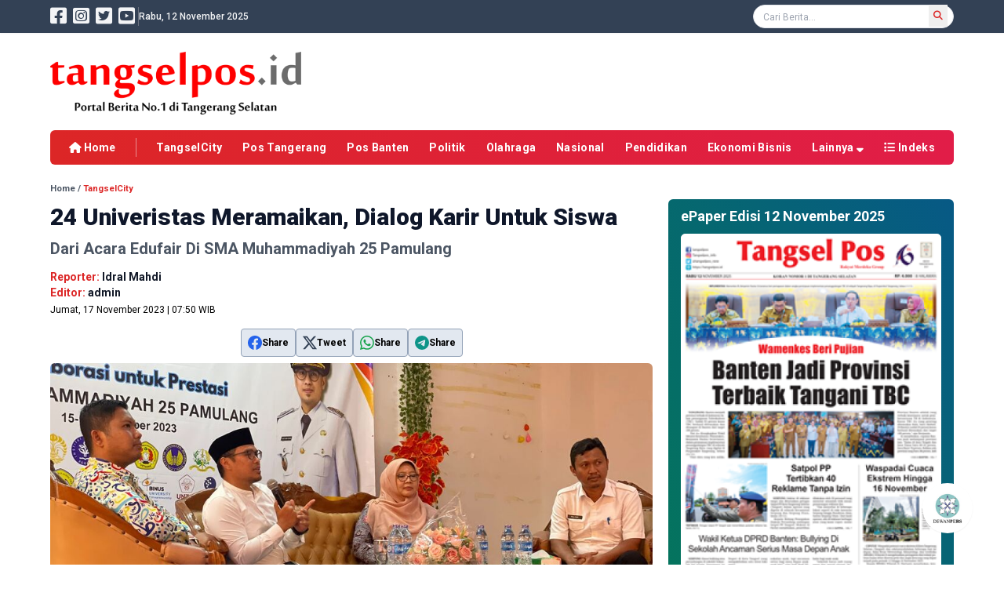

--- FILE ---
content_type: text/html; charset=UTF-8
request_url: https://www.tangselpos.id/detail/18579/24-univeristas-meramaikan-dialog-karir-untuk-siswa
body_size: 12596
content:
<!DOCTYPE html>
<html lang="id">
<head>
    <meta charset="UTF-8">
    <meta name="viewport" content="width=device-width, initial-scale=1.0">
    <meta http-equiv="X-UA-Compatible" content="ie=edge">

    
    <link rel="preconnect" href="https://fonts.googleapis.com">
    <link rel="preconnect" href="https://fonts.gstatic.com" crossorigin>
    <link rel="preload" href="https://fonts.googleapis.com/css2?family=Roboto:ital,wght@0,400;0,500;0,700;0,900;1,400;1,500;1,700;1,900&display=swap" as="style">
    <link href="https://fonts.googleapis.com/css2?family=Roboto:ital,wght@0,400;0,500;0,700;0,900;1,400;1,500;1,700;1,900&display=swap" rel="stylesheet">

    
    <link href="https://www.tangselpos.id/css/app.css?v=1734713926" rel="stylesheet">
    
    <link href="https://www.tangselpos.id/plugin/swiper/swiper-bundle.min.css" rel="stylesheet">
    
    <link href="https://www.tangselpos.id/plugin/fontawesome/css/all.min.css" rel="stylesheet">
    
    <link href="https://www.tangselpos.id/css/style.css?v=1734713927" rel="stylesheet">
    
    <script src="https://www.tangselpos.id/plugin/jquery/jquery-3.6.0.min.js"></script>

    
    <link rel="shortcut icon" href="https://www.tangselpos.id/favicon.ico">

    <title>24 Univeristas Meramaikan, Dialog Karir Untuk Siswa</title>

          <!-- Global site tag (gtag.js) - Google Analytics -->
<script async src="https://www.googletagmanager.com/gtag/js?id=UA-186722346-1"></script>
<script>
  window.dataLayer = window.dataLayer || [];
  function gtag(){dataLayer.push(arguments);}
  gtag('js', new Date());

  gtag('config', 'UA-186722346-1');
</script>
<script async src="https://pagead2.googlesyndication.com/pagead/js/adsbygoogle.js?client=ca-pub-5272939080376753"
     crossorigin="anonymous"></script>
    
    
    <link rel="canonical" href="https://www.tangselpos.id/detail/18579/24-univeristas-meramaikan-dialog-karir-untuk-siswa">
    <meta name="robots" content="index, follow">
    <meta name="language" content="id">
    <meta name="distribution" content="global">
    <meta name="rating" content="general">

    
            
        <meta name="description" content="PAMULANG - Sekolah Menengah Atas (SMA) Muhammadiyah 25  Pamulang menggelar kegiatan Edufair 2023 yang melibatkan banyak perguruan tinggi pada Kamis (">
        <meta name="keywords" content="Univeristas, Dialog Karir, Siswa, Edufair">
        <meta name="news_keywords" content="Univeristas, Dialog Karir, Siswa, Edufair">
        <meta name="author" content="Idral Mahdi">

        
        <meta property="og:type" content="article">
        <meta property="og:title" content="24 Univeristas Meramaikan, Dialog Karir Untuk Siswa">
        <meta property="og:description" content="PAMULANG - Sekolah Menengah Atas (SMA) Muhammadiyah 25  Pamulang menggelar kegiatan Edufair 2023 yang melibatkan banyak perguruan tinggi pada Kamis (">
        <meta property="og:url" content="https://www.tangselpos.id/detail/18579/24-univeristas-meramaikan-dialog-karir-untuk-siswa">
        <meta property="og:site_name" content="tangselpos.id">
        <meta property="og:image" content="https://www.tangselpos.id/storage/2023/11/24-univeristas-meramaikan-dialog-karir-untuk-siswa-16112023-232122.jpg">
        <meta property="og:image:secure_url" content="https://www.tangselpos.id/storage/2023/11/24-univeristas-meramaikan-dialog-karir-untuk-siswa-16112023-232122.jpg">
        <meta property="og:image:type" content="image/jpeg">
        <meta property="og:locale" content="id_ID">
        
        <meta property="article:author" content="Idral Mahdi">
        <meta property="article:publisher" content="https://www.facebook.com/tangsel.pos/">
        <meta property="article:published_time" content="2023-11-16T16:21:22.000000Z">
        <meta property="article:modified_time" content="2025-11-12T07:31:55.000000Z">
        <meta property="fb:pages" content="1380957078884401">
        <meta property="fb:app_id" content="189748706492019">
        
        
        <meta name="twitter:card" content="summary_large_image">
        <meta name="twitter:site" content="@tangselpos_new">
        <meta name="twitter:creator" content="@tangselpos_new">
        <meta name="twitter:title" content="24 Univeristas Meramaikan, Dialog Karir Untuk Siswa">
        <meta name="twitter:description" content="PAMULANG - Sekolah Menengah Atas (SMA) Muhammadiyah 25  Pamulang menggelar kegiatan Edufair 2023 yang melibatkan banyak perguruan tinggi pada Kamis (">
        <meta name="twitter:image" content="https://www.tangselpos.id/storage/2023/11/24-univeristas-meramaikan-dialog-karir-untuk-siswa-16112023-232122.jpg">

        
        <script type="application/ld+json">
        {
            "@context": "https://schema.org",
            "@type": "NewsArticle",
            "headline": "24 Univeristas Meramaikan, Dialog Karir Untuk Siswa",
            "description": "PAMULANG - Sekolah Menengah Atas (SMA) Muhammadiyah 25  Pamulang menggelar kegiatan Edufair 2023 yang melibatkan banyak perguruan tinggi pada Kamis (",
            "datePublished": "2023-11-16T16:21:22.000000Z",
            "dateUpdated": "2025-11-12T07:31:55.000000Z",
            "mainEntityOfPage": {
                "@type": "WebPage",
                "@id": "https://www.tangselpos.id/detail/18579/24-univeristas-meramaikan-dialog-karir-untuk-siswa"
            },
            "author": {
                "@type": "Person",
                "name": "Idral Mahdi"
            },
            "publisher": {
                "@type": "Organization",
                "name": "tangselpos.id",
                "logo": {
                    "@type": "ImageObject",
                    "url": "https://www.tangselpos.id/storage/gambar/logo/tangselposid-07062022-092127.png"
                }
            },
            "keywords": "Univeristas, Dialog Karir, Siswa, Edufair",
            "wordCount": "275",
            "articleSection": "TangselCity",
            "image": ["https://www.tangselpos.id/storage/2023/11/24-univeristas-meramaikan-dialog-karir-untuk-siswa-16112023-232122.jpg"]
        }
        </script>
        
        
</head>

<body class="selection:bg-red-600 selection:text-white">
  <header class="w-full h-auto bg-white shadow-md lg:shadow-none transition">
  <!-- Mobile Nav -->
  <nav class="lg:hidden fixed z-20 top-0 bg-white shadow-md w-full px-4 mx-auto py-2">
    <div class="relative flex flex-warp items-center justify-between">
      <div id="justify" class="z-20 w-full flex items-center justify-between">
        <a href="https://www.tangselpos.id">
          <img src="https://www.tangselpos.id/storage/gambar/logo/tangselposid-07062022-092127.png" alt="tangselpos.id" class="w-40">
        </a>
        <!-- hamburger Menu -->
        <div class="flex">
          <button id="hamburger" class="relative w-8 h-8">
            <div class="hidden rotate-45"></div><div class="hidden -rotate-45"></div>
            <div role="hidden" id="line" class="inset-0 w-6 h-0.5 m-auto rounded-full bg-gray-500 transform transition duration-300"></div>
            <div role="hidden" id="line2" class="inset-0 w-5 h-0.5 mt-1.5 ml-2 m-auto rounded-full bg-gray-500 transform transition duration-300"></div>
            <div role="hidden" id="line3" class="inset-0 w-6 h-0.5 mt-1.5 m-auto rounded-full bg-gray-500 transform transition duration-300"></div> 
          </button>
        </div>
        <!-- /Hamburger Menu -->
      </div>
    </div>
  </nav>

  <div id="navlinks" class="fixed z-10 hidden h-screen w-full bg-slate-800 transition">
      <ul class="px-4 mt-8 text-gray-600 text-lg tracking-wide mx-auto lg:flex lg:space-x-8 lg:py-0">

        <li class="relative w-full">
            <form action="/berita" class="w-full" autocomplete="off">
            <input type="text" name="cari" class="w-full px-3 py-1 rounded-md border border-gray-200 focus:outline-none focus:ring-1 focus:ring-sky-500" placeholder="Cari Berita..." value="" required>
            <div class="absolute top-0 right-0 w-auto h-full rounded-r-md bg-red-600">
              <button type="submit" class="py-1 px-4 text-white"><i class="fas fa-search"></i></button>
            </div>
            </form>
        </li>

          <div class="w-full flex flex-col gap-2 divide-y divide-gray-300 mt-6">
                                    <li><a href="https://www.tangselpos.id/kategori/TangselCity" class="block w-full pt-2 transition text-white">TangselCity</a></li>
                        <li><a href="https://www.tangselpos.id/kategori/Pos%20Tangerang" class="block w-full pt-2 transition text-white">Pos Tangerang</a></li>
                        <li><a href="https://www.tangselpos.id/kategori/Pos%20Banten" class="block w-full pt-2 transition text-white">Pos Banten</a></li>
                        <li><a href="https://www.tangselpos.id/kategori/Politik" class="block w-full pt-2 transition text-white">Politik</a></li>
                        <li><a href="https://www.tangselpos.id/kategori/Olahraga" class="block w-full pt-2 transition text-white">Olahraga</a></li>
                        <li><a href="https://www.tangselpos.id/kategori/Nasional" class="block w-full pt-2 transition text-white">Nasional</a></li>
                        <li><a href="https://www.tangselpos.id/kategori/Pendidikan" class="block w-full pt-2 transition text-white">Pendidikan</a></li>
                        <li><a href="https://www.tangselpos.id/kategori/Ekonomi%20Bisnis" class="block w-full pt-2 transition text-white">Ekonomi Bisnis</a></li>
                                    <li><a href="https://www.tangselpos.id/indeks" class="block w-full pt-2 transition text-white">Indeks</a></li>
          </div>

          <div class="w-full mt-24">
            <div class="text-sm text-gray-400 font-semibold">tangselpos.id</div>
            <div class="text-xxs text-gray-400 font-light">Portal Berita No.1 di Tangerang Selatan</div>
          </div>

      </ul>
    </div>

  <!-- /Mobile Nav -->

  <!-- PC Nav -->
  <nav class="hidden lg:block">
    <div class="w-full h-auto bg-slate-700 shadow-sm">
      <div class="mx-auto w-full max-w-6xl px-4 xl:px-0 py-[5px] flex flex-row items-center justify-between">

        <div class="flex flex-row gap-2 items-center">

          <div class="flex flex-row items-center justify-center">
            <div class="text-2xl 2xl:text-3xl text-gray-100 hover:text-red-600"><a href="https://www.facebook.com/tangsel.pos"><i class="fab fa-facebook-square"></i></a></div>
            <div class="text-2xl 2xl:text-3xl text-gray-100 hover:text-red-600 ml-2"><a href="https://www.instagram.com/tangselpos2020/"><i class="fab fa-instagram-square"></i></a></div>
            <div class="text-2xl 2xl:text-3xl text-gray-100 hover:text-red-600 ml-2"><a href="https://twitter.com/tangselpos_new"><i class="fab fa-twitter-square"></i></a></div>
            <div class="text-2xl 2xl:text-3xl text-gray-100 hover:text-red-600 ml-2"><a href="@tangselpos"><i class="fab fa-youtube-square"></i></a></div>
          </div>

          <div class="w-px h-6 ml-1 bg-gray-500"></div>

          <div class="text-xs text-gray-100 font-medium">Rabu, 12 November 2025</div>
        </div>

        <div class="relative block w-64">
          <form action="/berita" class="w-full" autocomplete="off">
            <div class="absolute right-0  w-5 h-5 rounded-full mr-3">
              <button type="submit" class="p-1.5 text-xs text-red-600"><i class="fas fa-search"></i></button>
            </div>
            <input type="text" name="cari" class="w-full px-3 py-0.5 rounded-full border border-gray-200 focus:outline-none focus:ring-1 focus:ring-sky-500 placeholder:text-xs" placeholder="Cari Berita..."  value="" required>
          </form>
        </div>

      </div>
    </div>

    <div class="mx-auto w-full max-w-6xl px-4 xl:px-0 mt-6 flex flex-row items-center justify-between">
      <div class="w-auto">
        <a href="https://www.tangselpos.id"><img class="w-80" src="https://www.tangselpos.id/storage/gambar/logo/tangselposid-07062022-092127.png" alt="tangselpos.id"></a>
      </div>

      
       
    </div>

    
    <div class="mx-auto w-full max-w-6xl px-4 xl:px-0 mt-5 overflow-hidden">    
      <ul class="w-full flex flex-row grow-0 gap-4 items-center justify-between py-2.5 px-6 bg-gradient-to-r from-red-600 to-rose-600 rounded-md">
        <li class="lg:text-xs xl:text-sm 2xl:text-base text-white hover:text-yellow-300 font-bold whitespace-nowrap"><a href="https://www.tangselpos.id"><i class="fas fa-home"></i> Home</a></li>
        <div class="h-6 w-px bg-gray-100/50"></div>

                        <li class="lg:text-xs xl:text-sm 2xl:text-base text-white hover:text-yellow-300 font-bold tracking-wide whitespace-nowrap"><a href="https://www.tangselpos.id/kategori/TangselCity">TangselCity</a></li>
                <li class="lg:text-xs xl:text-sm 2xl:text-base text-white hover:text-yellow-300 font-bold tracking-wide whitespace-nowrap"><a href="https://www.tangselpos.id/kategori/Pos%20Tangerang">Pos Tangerang</a></li>
                <li class="lg:text-xs xl:text-sm 2xl:text-base text-white hover:text-yellow-300 font-bold tracking-wide whitespace-nowrap"><a href="https://www.tangselpos.id/kategori/Pos%20Banten">Pos Banten</a></li>
                <li class="lg:text-xs xl:text-sm 2xl:text-base text-white hover:text-yellow-300 font-bold tracking-wide whitespace-nowrap"><a href="https://www.tangselpos.id/kategori/Politik">Politik</a></li>
                <li class="lg:text-xs xl:text-sm 2xl:text-base text-white hover:text-yellow-300 font-bold tracking-wide whitespace-nowrap"><a href="https://www.tangselpos.id/kategori/Olahraga">Olahraga</a></li>
                <li class="lg:text-xs xl:text-sm 2xl:text-base text-white hover:text-yellow-300 font-bold tracking-wide whitespace-nowrap"><a href="https://www.tangselpos.id/kategori/Nasional">Nasional</a></li>
                <li class="lg:text-xs xl:text-sm 2xl:text-base text-white hover:text-yellow-300 font-bold tracking-wide whitespace-nowrap"><a href="https://www.tangselpos.id/kategori/Pendidikan">Pendidikan</a></li>
                <li class="lg:text-xs xl:text-sm 2xl:text-base text-white hover:text-yellow-300 font-bold tracking-wide whitespace-nowrap"><a href="https://www.tangselpos.id/kategori/Ekonomi%20Bisnis">Ekonomi Bisnis</a></li>
                
                <li class="group lg:text-xs xl:text-sm 2xl:text-base text-white hover:text-yellow-300 font-bold tracking-wide whitespace-nowrap">Lainnya <i class="fas fa-sort-down"></i>
          <div class="group-hover:block dropdown-menu absolute hidden h-auto">
            <ul class="relative z-50 top-0 mt-5 w-auto divide-y divide-gray-100/50 bg-gradient-to-r from-red-600 to-rose-600 shadow px-6 py-4 rounded-md">
                        <li class="py-1.5 block text-white hover:text-yellow-300 font-bold lg:text-xs xl:text-sm 2xl:text-base whitespace-nowrap"><a href="https://www.tangselpos.id/kategori/Galeri">Galeri</a></li>
                        <li class="py-1.5 block text-white hover:text-yellow-300 font-bold lg:text-xs xl:text-sm 2xl:text-base whitespace-nowrap"><a href="https://www.tangselpos.id/kategori/Internasional">Internasional</a></li>
                        <li class="py-1.5 block text-white hover:text-yellow-300 font-bold lg:text-xs xl:text-sm 2xl:text-base whitespace-nowrap"><a href="https://www.tangselpos.id/kategori/Selebritis">Selebritis</a></li>
                        <li class="py-1.5 block text-white hover:text-yellow-300 font-bold lg:text-xs xl:text-sm 2xl:text-base whitespace-nowrap"><a href="https://www.tangselpos.id/kategori/Lifestyle">Lifestyle</a></li>
                        <li class="py-1.5 block text-white hover:text-yellow-300 font-bold lg:text-xs xl:text-sm 2xl:text-base whitespace-nowrap"><a href="https://www.tangselpos.id/kategori/Opini">Opini</a></li>
                        <li class="py-1.5 block text-white hover:text-yellow-300 font-bold lg:text-xs xl:text-sm 2xl:text-base whitespace-nowrap"><a href="https://www.tangselpos.id/kategori/Hukum">Hukum</a></li>
                        <li class="py-1.5 block text-white hover:text-yellow-300 font-bold lg:text-xs xl:text-sm 2xl:text-base whitespace-nowrap"><a href="https://www.tangselpos.id/kategori/Advertorial">Advertorial</a></li>
                        <li class="py-1.5 block text-white hover:text-yellow-300 font-bold lg:text-xs xl:text-sm 2xl:text-base whitespace-nowrap"><a href="https://www.tangselpos.id/kategori/Kesehatan">Kesehatan</a></li>
                        <li class="py-1.5 block text-white hover:text-yellow-300 font-bold lg:text-xs xl:text-sm 2xl:text-base whitespace-nowrap"><a href="https://www.tangselpos.id/kategori/Kriminal">Kriminal</a></li>
                        <li class="py-1.5 block text-white hover:text-yellow-300 font-bold lg:text-xs xl:text-sm 2xl:text-base whitespace-nowrap"><a href="https://www.tangselpos.id/kategori/RELIJIUCITY">RELIJIUCITY</a></li>
              
          </ul>
          </div>
        </li>
        
        <li class="lg:text-xs xl:text-sm 2xl:text-base text-white hover:text-yellow-300 font-bold tracking-wide whitespace-nowrap"><a href="https://www.tangselpos.id/indeks"><i class="fas fa-list"></i> Indeks</a></li>

      </ul>
    </div>
    

    
    <div class="navigasi w-full h-auto hidden fixed z-50 top-0 ">
    <div class="w-full bg-gradient-to-tr from-red-600 to-rose-600">
      <ul class="mx-auto w-full max-w-6xl px-4 xl:px-0 flex flex-row grow-0 gap-2 lg:gap-1 py-1.5 items-center justify-between">
        <li class="lg:text-xs xl:text-sm 2xl:text-base text-white hover:text-amber-300 font-bold whitespace-nowrap"><a href="https://www.tangselpos.id"><i class="fas fa-home"></i> Home</a></li>
        <div class="h-6 w-px bg-gray-100/50"></div>
                            <li class="lg:text-xs xl:text-sm 2xl:text-base text-white hover:text-yellow-300 font-bold tracking-wide whitespace-nowrap"><a href="https://www.tangselpos.id/kategori/TangselCity">TangselCity</a></li>
                    <li class="lg:text-xs xl:text-sm 2xl:text-base text-white hover:text-yellow-300 font-bold tracking-wide whitespace-nowrap"><a href="https://www.tangselpos.id/kategori/Pos%20Tangerang">Pos Tangerang</a></li>
                    <li class="lg:text-xs xl:text-sm 2xl:text-base text-white hover:text-yellow-300 font-bold tracking-wide whitespace-nowrap"><a href="https://www.tangselpos.id/kategori/Pos%20Banten">Pos Banten</a></li>
                    <li class="lg:text-xs xl:text-sm 2xl:text-base text-white hover:text-yellow-300 font-bold tracking-wide whitespace-nowrap"><a href="https://www.tangselpos.id/kategori/Politik">Politik</a></li>
                    <li class="lg:text-xs xl:text-sm 2xl:text-base text-white hover:text-yellow-300 font-bold tracking-wide whitespace-nowrap"><a href="https://www.tangselpos.id/kategori/Olahraga">Olahraga</a></li>
                    <li class="lg:text-xs xl:text-sm 2xl:text-base text-white hover:text-yellow-300 font-bold tracking-wide whitespace-nowrap"><a href="https://www.tangselpos.id/kategori/Nasional">Nasional</a></li>
                    <li class="lg:text-xs xl:text-sm 2xl:text-base text-white hover:text-yellow-300 font-bold tracking-wide whitespace-nowrap"><a href="https://www.tangselpos.id/kategori/Pendidikan">Pendidikan</a></li>
                    <li class="lg:text-xs xl:text-sm 2xl:text-base text-white hover:text-yellow-300 font-bold tracking-wide whitespace-nowrap"><a href="https://www.tangselpos.id/kategori/Ekonomi%20Bisnis">Ekonomi Bisnis</a></li>
                  
                <li class="group relative lg:text-xs xl:text-sm 2xl:text-base text-white hover:text-amber-300 font-bold tracking-wide">Lainnya <i class="fas fa-sort-down"></i>
          <div class="group-hover:block dropdown-menu absolute hidden h-auto">
          <ul class="relative z-10 top-0 mt-5 w-auto divide-y divide-gray-100/50 bg-gradient-to-r from-red-600 to-rose-600 shadow px-6 py-4 rounded-md">
                        <li class="py-1.5 block text-white hover:text-yellow-300 font-bold lg:text-xs xl:text-sm 2xl:text-base whitespace-nowrap"><a href="https://www.tangselpos.id/kategori/Galeri">Galeri</a></li>
                        <li class="py-1.5 block text-white hover:text-yellow-300 font-bold lg:text-xs xl:text-sm 2xl:text-base whitespace-nowrap"><a href="https://www.tangselpos.id/kategori/Internasional">Internasional</a></li>
                        <li class="py-1.5 block text-white hover:text-yellow-300 font-bold lg:text-xs xl:text-sm 2xl:text-base whitespace-nowrap"><a href="https://www.tangselpos.id/kategori/Selebritis">Selebritis</a></li>
                        <li class="py-1.5 block text-white hover:text-yellow-300 font-bold lg:text-xs xl:text-sm 2xl:text-base whitespace-nowrap"><a href="https://www.tangselpos.id/kategori/Lifestyle">Lifestyle</a></li>
                        <li class="py-1.5 block text-white hover:text-yellow-300 font-bold lg:text-xs xl:text-sm 2xl:text-base whitespace-nowrap"><a href="https://www.tangselpos.id/kategori/Opini">Opini</a></li>
                        <li class="py-1.5 block text-white hover:text-yellow-300 font-bold lg:text-xs xl:text-sm 2xl:text-base whitespace-nowrap"><a href="https://www.tangselpos.id/kategori/Hukum">Hukum</a></li>
                        <li class="py-1.5 block text-white hover:text-yellow-300 font-bold lg:text-xs xl:text-sm 2xl:text-base whitespace-nowrap"><a href="https://www.tangselpos.id/kategori/Advertorial">Advertorial</a></li>
                        <li class="py-1.5 block text-white hover:text-yellow-300 font-bold lg:text-xs xl:text-sm 2xl:text-base whitespace-nowrap"><a href="https://www.tangselpos.id/kategori/Kesehatan">Kesehatan</a></li>
                        <li class="py-1.5 block text-white hover:text-yellow-300 font-bold lg:text-xs xl:text-sm 2xl:text-base whitespace-nowrap"><a href="https://www.tangselpos.id/kategori/Kriminal">Kriminal</a></li>
                        <li class="py-1.5 block text-white hover:text-yellow-300 font-bold lg:text-xs xl:text-sm 2xl:text-base whitespace-nowrap"><a href="https://www.tangselpos.id/kategori/RELIJIUCITY">RELIJIUCITY</a></li>
             
          </ul>
          </div>
        </li>
        
        <li class="lg:text-xs xl:text-sm 2xl:text-base text-white hover:text-amber-300 font-bold tracking-wide whitespace-nowrap"><a href="https://www.tangselpos.id/indeks"><i class="fas fa-list"></i> Indeks</a></li>
      </ul>
    </div>
    <div class="w-full h-1 bg-gradient-to-r from-yellow-300 to-amber-400"></div>
    </div>
    
    
  </nav>
  <!-- /PC Nav -->
</header>

<!-- Ekplorasi -->
<div id="eksplor" class="lg:hidden flex flex-row w-full bg-red-600 overflow-x-auto mt-14 mx-auto px-4 py-2 no-scrollbar">
  
      
      <div class="flex flex-row gap-4">
                        <a href="https://www.tangselpos.id/kategori/TangselCity"><p class="text-sm text-white font-semibold whitespace-nowrap">TangselCity</p></a>
                <a href="https://www.tangselpos.id/kategori/Pos%20Tangerang"><p class="text-sm text-white font-semibold whitespace-nowrap">Pos Tangerang</p></a>
                <a href="https://www.tangselpos.id/kategori/Pos%20Banten"><p class="text-sm text-white font-semibold whitespace-nowrap">Pos Banten</p></a>
                <a href="https://www.tangselpos.id/kategori/Politik"><p class="text-sm text-white font-semibold whitespace-nowrap">Politik</p></a>
                <a href="https://www.tangselpos.id/kategori/Olahraga"><p class="text-sm text-white font-semibold whitespace-nowrap">Olahraga</p></a>
                <a href="https://www.tangselpos.id/kategori/Nasional"><p class="text-sm text-white font-semibold whitespace-nowrap">Nasional</p></a>
                <a href="https://www.tangselpos.id/kategori/Pendidikan"><p class="text-sm text-white font-semibold whitespace-nowrap">Pendidikan</p></a>
                <a href="https://www.tangselpos.id/kategori/Ekonomi%20Bisnis"><p class="text-sm text-white font-semibold whitespace-nowrap">Ekonomi Bisnis</p></a>
                
                        <a href="https://www.tangselpos.id/kategori/Galeri"><p class="text-sm text-white font-semibold whitespace-nowrap">Galeri</p></a>
                <a href="https://www.tangselpos.id/kategori/Internasional"><p class="text-sm text-white font-semibold whitespace-nowrap">Internasional</p></a>
                <a href="https://www.tangselpos.id/kategori/Selebritis"><p class="text-sm text-white font-semibold whitespace-nowrap">Selebritis</p></a>
                <a href="https://www.tangselpos.id/kategori/Lifestyle"><p class="text-sm text-white font-semibold whitespace-nowrap">Lifestyle</p></a>
                <a href="https://www.tangselpos.id/kategori/Opini"><p class="text-sm text-white font-semibold whitespace-nowrap">Opini</p></a>
                <a href="https://www.tangselpos.id/kategori/Hukum"><p class="text-sm text-white font-semibold whitespace-nowrap">Hukum</p></a>
                <a href="https://www.tangselpos.id/kategori/Advertorial"><p class="text-sm text-white font-semibold whitespace-nowrap">Advertorial</p></a>
                <a href="https://www.tangselpos.id/kategori/Kesehatan"><p class="text-sm text-white font-semibold whitespace-nowrap">Kesehatan</p></a>
                <a href="https://www.tangselpos.id/kategori/Kriminal"><p class="text-sm text-white font-semibold whitespace-nowrap">Kriminal</p></a>
                <a href="https://www.tangselpos.id/kategori/RELIJIUCITY"><p class="text-sm text-white font-semibold whitespace-nowrap">RELIJIUCITY</p></a>
                
        <a href="https://www.tangselpos.id/indeks"><p class="text-sm text-white font-semibold whitespace-nowrap">Indeks</p></a>
      </div>
</div>
<!-- /Ekplorasi -->





<div class="flex w-14 h-14 md:w-16 md:h-16 fixed z-50 bottom-10 right-10">
  <span class="animate-ping absolute inline-flex h-full w-full rounded-full bg-rose-500 opacity-75"></span>
  <a href="https://www.tangselpos.id/statis/1/redaksi">
    <span class="relative inline-flex w-14 h-14 md:w-16 md:h-16 bg-white shadow-sm rounded-full overflow-hidden">
    <img src="https://www.tangselpos.id/images/dewan_pers.jpg" class="w-8 h-8 md:w-10 md:h-10 mx-auto my-auto object-cover" alt="Dewan Pers">
  </a>
  </span>
</div>


<script>
$(document).scroll(function() {
var y = $(this).scrollTop();
if (y > 260) {
  $('.navigasi').fadeIn();
} else {
  $('.navigasi').fadeOut();
}
});
</script>
  <main class="mx-auto w-full max-w-6xl px-4 xl:px-0 mt-6">

    <div class="md:flex md:flex-row md:gap-5 md:h-auto"> <!-- Headline PC Container -->  

    
    </div>  <!-- Headline PC Container -->

    <div class="md:flex md:flex-row items-start"> <!-- PC Container -->
      <div class="md:w-8/12 md:flex md:flex-col"> <!-- PC Main Container -->

        





<div class="flex flex-col w-full h-auto">
  <div class="mb-1 text-xxs font-semibold text-gray-600"><a href="/">Home</a> / <a href="https://www.tangselpos.id/kategori/tangselcity"><span class="text-red-600">TangselCity</span></a></div>
      <h1 class="text-2xl md:text-3xl text-slate-900 font-extrabold mt-2 leading-snug">24 Univeristas Meramaikan, Dialog Karir Untuk Siswa</h1>
      <h2 class="text-lg md:text-xl font-semibold mt-2 text-gray-600 leading-snug">Dari Acara Edufair Di SMA Muhammadiyah 25 Pamulang</h2>
  
  
  <div class="flex mt-3 flex-row items-center">
      
      <div class="flex flex-col justify-between">
                              <div class="text-sm font-semibold text-red-600">Reporter: <span class="text-gray-900">Idral Mahdi</span></div>
            <div class="text-sm font-semibold text-red-600">Editor: <span class="text-gray-900">admin</span></div>
                          <div class="mt-1 text-xxs md:text-xs">Jumat, 17 November 2023 | 07:50 WIB</div>
      </div>
  </div>
  

  <div class="flex w-full mt-2">
    <div class="mt-2 mx-auto text-center">
  <div class="flex flex-row gap-2 float-right">
    
    <div class="block hover:-mt-1 duration-300 ease-in-out">
      <a href="https://www.facebook.com/sharer/sharer.php?u=https://www.tangselpos.id/detail/18579/24-univeristas-meramaikan-dialog-karir-untuk-siswa" 
          target="_blank" class="flex flex-row text-xs p-1 md:p-2 bg-slate-200 hover:bg-slate-300 border border-slate-400 rounded items-center gap-3">
        <svg xmlns="http://www.w3.org/2000/svg" width="18" height="18" class="text-blue-600" fill="currentColor" class="bi bi-facebook" viewBox="0 0 16 16">
          <path d="M16 8.049c0-4.446-3.582-8.05-8-8.05C3.58 0-.002 3.603-.002 8.05c0 4.017 2.926 7.347 6.75 7.951v-5.625h-2.03V8.05H6.75V6.275c0-2.017 1.195-3.131 3.022-3.131.876 0 1.791.157 1.791.157v1.98h-1.009c-.993 0-1.303.621-1.303 1.258v1.51h2.218l-.354 2.326H9.25V16c3.824-.604 6.75-3.934 6.75-7.951"/>
        </svg>
        <span class="font-semibold">Share</span>
      </a>
    </div>
    
    <div class="block hover:-mt-1 duration-300 ease-in-out">
      <a href="https://twitter.com/intent/tweet?url=https://www.tangselpos.id/detail/18579/24-univeristas-meramaikan-dialog-karir-untuk-siswa" 
          target="_blank" class="flex flex-row text-xs p-1 md:p-2 bg-slate-200 hover:bg-slate-300 border border-slate-400 rounded items-center gap-3">
        <svg xmlns="http://www.w3.org/2000/svg" width="18" height="18" class="text-slate-700" fill="currentColor" class="bi bi-twitter-x" viewBox="0 0 16 16">
          <path d="M12.6.75h2.454l-5.36 6.142L16 15.25h-4.937l-3.867-5.07-4.425 5.07H.316l5.733-6.57L0 .75h5.063l3.495 4.633L12.601.75Zm-.86 13.028h1.36L4.323 2.145H2.865z"/>
        </svg>
        <span class="font-semibold">Tweet</span>
      </a>
    </div>
    
    <div class="block hover:-mt-1 duration-300 ease-in-out">
      <a href="https://web.whatsapp.com/send?text=24%20Univeristas%20Meramaikan%2C%20Dialog%20Karir%20Untuk%20Siswa%0Ahttps://www.tangselpos.id/detail/18579/24-univeristas-meramaikan-dialog-karir-untuk-siswa" 
          target="_blank" class="hidden md:flex flex-row text-xs p-1 md:p-2 bg-slate-200 hover:bg-slate-300 border border-slate-400 rounded items-center gap-3">
        <svg xmlns="http://www.w3.org/2000/svg" width="18" height="18" class="text-green-600" fill="currentColor" class="bi bi-whatsapp" viewBox="0 0 16 16">
          <path d="M13.601 2.326A7.85 7.85 0 0 0 7.994 0C3.627 0 .068 3.558.064 7.926c0 1.399.366 2.76 1.057 3.965L0 16l4.204-1.102a7.9 7.9 0 0 0 3.79.965h.004c4.368 0 7.926-3.558 7.93-7.93A7.9 7.9 0 0 0 13.6 2.326zM7.994 14.521a6.6 6.6 0 0 1-3.356-.92l-.24-.144-2.494.654.666-2.433-.156-.251a6.56 6.56 0 0 1-1.007-3.505c0-3.626 2.957-6.584 6.591-6.584a6.56 6.56 0 0 1 4.66 1.931 6.56 6.56 0 0 1 1.928 4.66c-.004 3.639-2.961 6.592-6.592 6.592m3.615-4.934c-.197-.099-1.17-.578-1.353-.646-.182-.065-.315-.099-.445.099-.133.197-.513.646-.627.775-.114.133-.232.148-.43.05-.197-.1-.836-.308-1.592-.985-.59-.525-.985-1.175-1.103-1.372-.114-.198-.011-.304.088-.403.087-.088.197-.232.296-.346.1-.114.133-.198.198-.33.065-.134.034-.248-.015-.347-.05-.099-.445-1.076-.612-1.47-.16-.389-.323-.335-.445-.34-.114-.007-.247-.007-.38-.007a.73.73 0 0 0-.529.247c-.182.198-.691.677-.691 1.654s.71 1.916.81 2.049c.098.133 1.394 2.132 3.383 2.992.47.205.84.326 1.129.418.475.152.904.129 1.246.08.38-.058 1.171-.48 1.338-.943.164-.464.164-.86.114-.943-.049-.084-.182-.133-.38-.232"/>
        </svg>
        <span class="font-semibold">Share</span>
      </a>
      <a href="https://api.whatsapp.com/send?text=24%20Univeristas%20Meramaikan%2C%20Dialog%20Karir%20Untuk%20Siswa%0Ahttps://www.tangselpos.id/detail/18579/24-univeristas-meramaikan-dialog-karir-untuk-siswa"
          target="_blank" class="flex md:hidden text-xs p-1 md:p-2 bg-slate-200 hover:bg-slate-300 border border-slate-400 rounded">
        <svg xmlns="http://www.w3.org/2000/svg" width="18" height="18" class="text-green-600" fill="currentColor" class="bi bi-whatsapp" viewBox="0 0 16 16">
          <path d="M13.601 2.326A7.85 7.85 0 0 0 7.994 0C3.627 0 .068 3.558.064 7.926c0 1.399.366 2.76 1.057 3.965L0 16l4.204-1.102a7.9 7.9 0 0 0 3.79.965h.004c4.368 0 7.926-3.558 7.93-7.93A7.9 7.9 0 0 0 13.6 2.326zM7.994 14.521a6.6 6.6 0 0 1-3.356-.92l-.24-.144-2.494.654.666-2.433-.156-.251a6.56 6.56 0 0 1-1.007-3.505c0-3.626 2.957-6.584 6.591-6.584a6.56 6.56 0 0 1 4.66 1.931 6.56 6.56 0 0 1 1.928 4.66c-.004 3.639-2.961 6.592-6.592 6.592m3.615-4.934c-.197-.099-1.17-.578-1.353-.646-.182-.065-.315-.099-.445.099-.133.197-.513.646-.627.775-.114.133-.232.148-.43.05-.197-.1-.836-.308-1.592-.985-.59-.525-.985-1.175-1.103-1.372-.114-.198-.011-.304.088-.403.087-.088.197-.232.296-.346.1-.114.133-.198.198-.33.065-.134.034-.248-.015-.347-.05-.099-.445-1.076-.612-1.47-.16-.389-.323-.335-.445-.34-.114-.007-.247-.007-.38-.007a.73.73 0 0 0-.529.247c-.182.198-.691.677-.691 1.654s.71 1.916.81 2.049c.098.133 1.394 2.132 3.383 2.992.47.205.84.326 1.129.418.475.152.904.129 1.246.08.38-.058 1.171-.48 1.338-.943.164-.464.164-.86.114-.943-.049-.084-.182-.133-.38-.232"/>
        </svg>
        <span class="font-semibold">Share</span>
      </a>
    </div>
    
    <div class="block hover:-mt-1 duration-300 ease-in-out">
      <a href="https://telegram.me/share/url?url=https://www.tangselpos.id/detail/18579/24-univeristas-meramaikan-dialog-karir-untuk-siswa" 
          target="_blank" class="flex flex-row text-xs p-1 md:p-2 bg-slate-200 hover:bg-slate-300 border border-slate-400 rounded items-center gap-3">
        <svg xmlns="http://www.w3.org/2000/svg" width="18" height="18" class="text-teal-600" fill="currentColor" class="bi bi-telegram" viewBox="0 0 16 16">
          <path d="M16 8A8 8 0 1 1 0 8a8 8 0 0 1 16 0M8.287 5.906q-1.168.486-4.666 2.01-.567.225-.595.442c-.03.243.275.339.69.47l.175.055c.408.133.958.288 1.243.294q.39.01.868-.32 3.269-2.206 3.374-2.23c.05-.012.12-.026.166.016s.042.12.037.141c-.03.129-1.227 1.241-1.846 1.817-.193.18-.33.307-.358.336a8 8 0 0 1-.188.186c-.38.366-.664.64.015 1.088.327.216.589.393.85.571.284.194.568.387.936.629q.14.092.27.187c.331.236.63.448.997.414.214-.02.435-.22.547-.82.265-1.417.786-4.486.906-5.751a1.4 1.4 0 0 0-.013-.315.34.34 0 0 0-.114-.217.53.53 0 0 0-.31-.093c-.3.005-.763.166-2.984 1.09"/>
        </svg>
        <span class="font-semibold">Share</span>
      </a>
    </div>
  </div>
</div>  </div>

  
      <div class="swiper galeriSwiper mt-2 flex w-full h-56 md:h-72 lg:h-[400px] 2xl:h-[420px] bg-gray-100 rounded-t-md overflow-hidden">
            <img class="w-full h-full object-cover" src="https://www.tangselpos.id/storage/2023/11/24-univeristas-meramaikan-dialog-karir-untuk-siswa-16112023-232122.jpg" alt="SMA 25 Muhammadiyah Pamulang gelar kegiatan Edufair 2023, kegiatan itu diikuti oleh beberapa perguruan tinggi. Wakil Walikota Tangsel Pilar Saga Ichsan mengapresiasi kegiatan tersebut.(dra)" title="24 Univeristas Meramaikan, Dialog Karir Untuk Siswa">
          </div>
    <div class="px-3 py-2 text-xs bg-gray-100 rounded-b-md">SMA 25 Muhammadiyah Pamulang gelar kegiatan Edufair 2023, kegiatan itu diikuti oleh beberapa perguruan tinggi. Wakil Walikota Tangsel Pilar Saga Ichsan mengapresiasi kegiatan tersebut.(dra)</div>
    

  
    

  
    <div class="mt-4 text-base md:leading-relaxed space-y-5">
    
          <p><strong>PAMULANG</strong> - Sekolah Menengah Atas (SMA) Muhammadiyah 25&nbsp; Pamulang menggelar kegiatan Edufair 2023 yang melibatkan banyak perguruan tinggi pada Kamis (16/11). Edufair 2023 ini, mengangkat tema &ldquo;Kolaborasi Untuk Prestasi&rdquo;, dengan tema ini diharapakan siswa dapat mengambil keputusan dan semakin mantap dalam memilih pilihan studi lanjut.</p>
                

<p>&nbsp;Kepala SMA Muhammadiyah 25 Pamulang, Zesmita Umar mengatakan, kegiatan itu diikuti oleh 199 siswa kelas XII IPA dan IPS, sekitar 24 universitas dan sekolah tinggi berpartisipasi dalam kegiatan ini.</p>
                

<p>&nbsp;&ldquo;Edufair 2023 diselenggarakan selama 3 hari berturut-turut, mulai tanggal 15 sampai 17 November 2023 dengan dua model pelaksanaan, yaitu akan dilakukan secara daring dan luring,&rdquo; ujarnya.</p>
                

<p>&nbsp;Beberapa rangkaian kegiatan yang akan memeriahkan Edufair 2023 ini ialah mulai dari presentasi dari perguruan tinggi baik negeri maupun swasta, temu tokoh milenial hingga dialog karir bersama alumni SMA Muhammadiyah 25 Setiabudi Pamulang yang telah sukses baik secara akademik, maupun secara karir.</p>
                

<p>&nbsp;&ldquo;Kegiatan ini dapat memberikan Informasi yang lengkap terutama untuk siswa kelas XII sehingga tidak salah dalam menentukan pilihan. Pilihan yang tepat untuk studi lanjut akan membawa siswa kepada masa depan yang gemilang dan perkembangan diri yang lebih optimal,&rdquo; ujarnya.</p>
                

<p>&nbsp;Kegiatan ini juga akan bermanfaat bagi siswa karena akan dapat memberikan wawasan lebih luas. Bagi orang tua siswa, kegiatan ini juga akan sangat membantu orang tua dalam mengarahkan putra-putrinya untuk memilih perguruan tinggi yang sesuai dengan minat, bakat dan kemampuan mereka,&rdquo; tambah Zesmita.</p>
                

<p>&nbsp;Sementara, Wakil Wali Kota Tangsel, Pilar Saga Ichsan yang juga hadir dalam kegiatan itu memotivasi kepada seluruh siswa untuk menjadi manusia yang bermanfaat untuk orang lain.</p>
                

<p>&nbsp;&ldquo;Kesuksesan itu tidak bisa didapat dari usaha diri sendiri saja, tapi kita semua membutuhkan orang lain untuk dapat meraih kesuksesan tersebut,&rdquo; pungkasnya.</p>
          
    
    

  </div>
  

  
  
  <div class="mt-5 flex flex-row flex-wrap gap-1.5">
      <div class="font-semibold"><i class="fas fa-tags"></i> TAG:</div>
                    <a href="https://www.tangselpos.id/berita?cari=Univeristas" class="group flex flex-row text-sm text-red-600 font-semibold ">
            <span class="px-1.5 py-0.5 text-white bg-red-500 group-hover:bg-red-600 border border-red-500 rounded-l">#</span>
            <span class="-ml-px px-1.5 py-0.5 bg-gray-50 group-hover:bg-gray-200 border border-red-500 rounded-r">Univeristas</span>
        </a>
              <a href="https://www.tangselpos.id/berita?cari=%20Dialog%20Karir" class="group flex flex-row text-sm text-red-600 font-semibold ">
            <span class="px-1.5 py-0.5 text-white bg-red-500 group-hover:bg-red-600 border border-red-500 rounded-l">#</span>
            <span class="-ml-px px-1.5 py-0.5 bg-gray-50 group-hover:bg-gray-200 border border-red-500 rounded-r"> Dialog Karir</span>
        </a>
              <a href="https://www.tangselpos.id/berita?cari=%20Siswa" class="group flex flex-row text-sm text-red-600 font-semibold ">
            <span class="px-1.5 py-0.5 text-white bg-red-500 group-hover:bg-red-600 border border-red-500 rounded-l">#</span>
            <span class="-ml-px px-1.5 py-0.5 bg-gray-50 group-hover:bg-gray-200 border border-red-500 rounded-r"> Siswa</span>
        </a>
              <a href="https://www.tangselpos.id/berita?cari=%20Edufair" class="group flex flex-row text-sm text-red-600 font-semibold ">
            <span class="px-1.5 py-0.5 text-white bg-red-500 group-hover:bg-red-600 border border-red-500 rounded-l">#</span>
            <span class="-ml-px px-1.5 py-0.5 bg-gray-50 group-hover:bg-gray-200 border border-red-500 rounded-r"> Edufair</span>
        </a>
        </div>
  

  <div class="w-full mt-5 grid grid-cols-1 gap-2 lg:grid-cols-2 lg:gap-4">

        <div class="w-full h-auto px-4 py-3 bg-gradient-to-r from-red-700 to-rose-700 rounded-md">
      <div class="flex flex-row items-center justify-between">
        <div class="flex shrink-0 w-12 h-12 bg-white rounded-md overflow-hidden">
          <a href="/detail/18578/damkar-bekali-pelatihan-1890-anggota-redkar"><img class="w-full h-full object-cover" src="https://www.tangselpos.id/thumbnail/2023/11/damkar-bekali-pelatihan-1890-anggota-redkar-16112023-231914.jpg" alt="Dinas Pemadam Kebakaran dan Penyelamatan Kota Tangsel kembal lakukan rekrut relawam pemadam kebakaran, kali ini di Kecamatan Setu, Kamis (16/11).(dra)"></a>
        </div>
        <div class="flex w-full flex-col">
          <div class="ml-2 md:ml-3 text-xxs text-left text-yellow-300 font-semibold">Pos Sebelumnya:</div>
          <a href="/detail/18578/damkar-bekali-pelatihan-1890-anggota-redkar"><div class="ml-2 md:ml-3 text-xs mt-1 text-left text-gray-100 hover:text-white font-bold">Damkar Bekali Pelatihan 1.890 Anggota Redkar</div></a>
        </div>
      </div>
    </div>
    
        <div class="w-full h-auto px-4 py-3 bg-gradient-to-l from-red-700 to-rose-700 rounded-md">
      <div class="flex flex-row items-center justify-between">
        <div class="flex w-full flex-col">
          <div class="mr-2 md:mr-3 text-xxs text-right text-yellow-300 font-semibold">Pos Berikutnya:</div>
          <a href="/detail/18580/website-mui-tangsel-diretas-berisi-konten-judi-online"><div class="mr-2 md:mr-3 text-xs mt-1 text-right text-gray-100 hover:text-white font-bold">Website MUI Tangsel Diretas, Berisi Konten Judi Online</div></a>
        </div>
        <div class="flex shrink-0 w-12 h-12 bg-white rounded-md overflow-hidden">
          <a href="/detail/18580/website-mui-tangsel-diretas-berisi-konten-judi-online"><img class="w-full h-full object-cover" src="https://www.tangselpos.id/thumbnail/2023/11/website-mui-tangsel-diretas-berisi-konten-judi-online-16112023-232247.jpg" alt="Cuplikan Website resmi milik MUI Kota Tangsel yang diretas, Aksi retas itu disebut setelah MUI Tangsel ajak boikot produk Israel.(dra)"></a>
        </div>
      </div>
    </div>
    
  </div>

  
    

  
  <div class="mt-5 flex flex-col w-full bg-gray-100 p-1 rounded-md">
      <div class="ml-2 mt-1 font-semibold whitespace-nowrap"><i class="fas fa-comments"></i> Komentar:</div>
      <div>
    <div id="fb-root"></div>
    <script async defer crossorigin="anonymous" src="https://connect.facebook.net/id_ID/sdk.js#xfbml=1&version=v21.0&appId=189748706492019"></script>
    <div class="fb-comments" 
        data-href="https://www.tangselpos.id/detail/18579/24-univeristas-meramaikan-dialog-karir-untuk-siswa" 
        data-width="100%" 
        data-numposts="5">
    </div>
</div>  </div>
  

  <div class="flex w-full my-6 h-0.5 bg-gray-200"></div>

  
  <div class="block w-full">
    <div class="flex flex-row items-center justify-between">
        <div class="flex flex-col">
            <div class="text-lg 2xl:text-xl"><span class="font-extrabold text-slate-800">Berita Lainnya</span></div>
            <div class="w-full h-1.5 bg-red-600"></div>
        </div>
        <div class="text-xs lg:text-sm"><a href="/kategori/parlemen" class="font-semibold py-0.5 text-gray-500 hover:text-gray-700"><i class="fa-solid fa-arrow-right-long"></i></a></div>
    </div>
    <div class="flex w-full h-px bg-red-600"></div>

    <div class="mt-5 w-full grid grid-cols-2 lg:grid-cols-3 gap-5">

      
                  <div class="flex flex-col">
        <div class="w-full h-28 md:h-32 2xl:h-44 bg-gray-300 rounded-md overflow-hidden">
          <a href="/detail/41810/evakuasi-dramatis-pria-obesitas-170-kg-di-tangerang-petugas-bobol-dinding-tangga"><img class="w-full h-full object-cover" src="https://www.tangselpos.id/thumbnail/2025/11/evakuasi-dramatis-pria-obesitas-170-kg-di-tangerang-petugas-bobol-dinding-tangga-12112025-165458.jpg" alt="Petugas Dankar Kota Tangerang berhasil mengevakuasi J yang bobot nya 170kg. Foto : Ist"></a>
        </div>
        <a href="/detail/41810/evakuasi-dramatis-pria-obesitas-170-kg-di-tangerang-petugas-bobol-dinding-tangga"><div class="mt-2 text-sm hover:text-red-600 md:text-base font-semibold leading-snug md:leading-snug">Evakuasi Dramatis Pria Obesitas 170 Kg di Tangerang, Petugas Bobol Dinding Tangga</div></a>
        <div class="mt-1 text-xxs font-semibold text-cyan-900">Rabu, 12 November 2025</div>
      </div>
            <div class="flex flex-col">
        <div class="w-full h-28 md:h-32 2xl:h-44 bg-gray-300 rounded-md overflow-hidden">
          <a href="/detail/41809/satpol-pp-gerebek-toko-kelontong-di-pondok-aren-5413-botol-minol-disita"><img class="w-full h-full object-cover" src="https://www.tangselpos.id/thumbnail/2025/11/satpol-pp-gerebek-toko-kelontong-di-pondok-aren-5413-botol-minol-disita-12112025-165049.jpg" alt="Foto : Ist"></a>
        </div>
        <a href="/detail/41809/satpol-pp-gerebek-toko-kelontong-di-pondok-aren-5413-botol-minol-disita"><div class="mt-2 text-sm hover:text-red-600 md:text-base font-semibold leading-snug md:leading-snug">Satpol PP Gerebek Toko Kelontong di Pondok Aren, 5.413 Botol Minol Disita</div></a>
        <div class="mt-1 text-xxs font-semibold text-cyan-900">Rabu, 12 November 2025</div>
      </div>
            <div class="flex flex-col">
        <div class="w-full h-28 md:h-32 2xl:h-44 bg-gray-300 rounded-md overflow-hidden">
          <a href="/detail/41805/lampu-merah-simpang-duren-akhirnya-menyala-dishub-tangsel-nilai-uji-coba-berjalan-efektif"><img class="w-full h-full object-cover" src="https://www.tangselpos.id/thumbnail/2025/11/lampu-merah-simpang-duren-akhirnya-menyala-dishub-tangsel-nilai-uji-coba-berjalan-efektif-12112025-143957.jpg" alt="Uji coba lampu lalu lintas di Simpang Duren, Pamulang, sejak Rabu (12/11). (tangselpos.id/rmn)"></a>
        </div>
        <a href="/detail/41805/lampu-merah-simpang-duren-akhirnya-menyala-dishub-tangsel-nilai-uji-coba-berjalan-efektif"><div class="mt-2 text-sm hover:text-red-600 md:text-base font-semibold leading-snug md:leading-snug">Lampu Merah Simpang Duren Akhirnya Menyala, Dishub Tangsel Nilai Uji Coba Berjalan Efektif</div></a>
        <div class="mt-1 text-xxs font-semibold text-cyan-900">Rabu, 12 November 2025</div>
      </div>
            <div class="flex flex-col">
        <div class="w-full h-28 md:h-32 2xl:h-44 bg-gray-300 rounded-md overflow-hidden">
          <a href="/detail/41783/kantongi-surat-dari-pbnu-persiapan-konfercab-iv-pcnu-tangsel-terus-dikebut"><img class="w-full h-full object-cover" src="https://www.tangselpos.id/thumbnail/2025/11/kantongi-surat-dari-pbnu-persiapan-konfercab-iv-pcnu-tangsel-terus-dikebut-11112025-213801.jpg" alt="PENJELASAN. Ketua Panitia Pelaksana Konfercab IV PCNU Tangsel, Ahmad Andi Wibowo jelaskan jadwal pelaksanaan Konfercab."></a>
        </div>
        <a href="/detail/41783/kantongi-surat-dari-pbnu-persiapan-konfercab-iv-pcnu-tangsel-terus-dikebut"><div class="mt-2 text-sm hover:text-red-600 md:text-base font-semibold leading-snug md:leading-snug">Kantongi Surat Dari PBNU, Persiapan Konfercab IV PCNU Tangsel Terus Dikebut</div></a>
        <div class="mt-1 text-xxs font-semibold text-cyan-900">Rabu, 12 November 2025</div>
      </div>
            <div class="flex flex-col">
        <div class="w-full h-28 md:h-32 2xl:h-44 bg-gray-300 rounded-md overflow-hidden">
          <a href="/detail/41784/satgas-pastikan-harga-beras-stabil-di-pasar-serpong"><img class="w-full h-full object-cover" src="https://www.tangselpos.id/thumbnail/2025/11/satgas-pastikan-harga-beras-stabil-di-pasar-serpong-11112025-213932.jpg" alt="Satuan Reserse Kriminal (Sat Reskrim) Polres Tangerang Selatan (Tangsel) yang tergabung dalam Satgas Pengendalian Harga Beras  di Serpong, Selasa (11/11)."></a>
        </div>
        <a href="/detail/41784/satgas-pastikan-harga-beras-stabil-di-pasar-serpong"><div class="mt-2 text-sm hover:text-red-600 md:text-base font-semibold leading-snug md:leading-snug">Satgas Pastikan Harga Beras Stabil Di Pasar Serpong</div></a>
        <div class="mt-1 text-xxs font-semibold text-cyan-900">Rabu, 12 November 2025</div>
      </div>
            <div class="flex flex-col">
        <div class="w-full h-28 md:h-32 2xl:h-44 bg-gray-300 rounded-md overflow-hidden">
          <a href="/detail/41780/wakil-ketua-dprd-banten-bullying-di-sekolah-ancaman-serius-masa-depan-anak"><img class="w-full h-full object-cover" src="https://www.tangselpos.id/thumbnail/2025/11/wakil-ketua-dprd-banten-bullying-di-sekolah-ancaman-serius-masa-depan-anak-11112025-211813.jpg" alt="Wakil Ketua DP"></a>
        </div>
        <a href="/detail/41780/wakil-ketua-dprd-banten-bullying-di-sekolah-ancaman-serius-masa-depan-anak"><div class="mt-2 text-sm hover:text-red-600 md:text-base font-semibold leading-snug md:leading-snug">Wakil Ketua DPRD Banten: Bullying Di Sekolah Ancaman Serius Masa Depan Anak</div></a>
        <div class="mt-1 text-xxs font-semibold text-cyan-900">Rabu, 12 November 2025</div>
      </div>
            
    </div>
  </div>
  

  <div class="flex w-full my-8 h-0.5 bg-gray-200"></div>

  
  <div class="block w-full">
    <div class="flex flex-row items-center justify-between">
      <div class="flex flex-col">
          <div class="text-lg 2xl:text-xl"><span class="font-extrabold text-slate-800">Berita Terkini</span></div>
          <div class="w-full h-1.5 bg-red-600"></div>
      </div>
      <div class="text-xs lg:text-sm"><a href="/kategori/parlemen" class="font-semibold py-0.5 text-gray-500 hover:text-gray-700"><i class="fa-solid fa-arrow-right-long"></i></a></div>
    </div>
    <div class="flex w-full h-px bg-red-600"></div>

    <div class="w-full flex flex-col">
      
            <div class="mt-3 flex flex-row w-full h-auto p-3 bg-white border border-opacity-60 drop-shadow-sm hover:shadow-md rounded-lg overflow-hidden justify-between">
        <div class="flex flex-col">
          <a href="/detail/41824/viral-murid-sdn-di-cikeusik-nyebrang-jembatan-bambu-bupati-pandeglang-dalam-waktu-dekat-akan-dibangun"><div class="text-base md:text-lg hover:text-red-600 font-semibold leading-snug md:leading-snug">Viral Murid SDN di Cikeusik Nyebrang Jembatan Bambu, Bupati Pandeglang Dalam Waktu Dekat Akan Dibangun</div></a>
          <div class="flex flex-row">
            <div class="mt-1 text-xs font-semibold text-red-600">Pos Banten</div>
            <div class="mt-1 ml-2 text-xs"><i class="far fa-clock"></i> 13 menit yang lalu</div>
          </div>
        </div>
        <div class="w-4/12 md:w-2/12 ml-3">
          <div class="float-right flex w-20 h-20 bg-gray-500 rounded-md overflow-hidden">
            <a href="/detail/41824/viral-murid-sdn-di-cikeusik-nyebrang-jembatan-bambu-bupati-pandeglang-dalam-waktu-dekat-akan-dibangun"><img class="w-full h-full object-cover" src="https://www.tangselpos.id/thumbnail/2025/11/viral-murid-sdn-di-cikeusik-nyebrang-jembatan-bambu-bupati-pandeglang-dalam-waktu-dekat-akan-dibangun-12112025-211205.jpg" alt=""></a>
          </div>
        </div>
      </div>
            <div class="mt-3 flex flex-row w-full h-auto p-3 bg-white border border-opacity-60 drop-shadow-sm hover:shadow-md rounded-lg overflow-hidden justify-between">
        <div class="flex flex-col">
          <a href="/detail/41813/gubernur-pramono-pelaku-pelecehan-di-transjakarta-harus-dihukum-tegas"><div class="text-base md:text-lg hover:text-red-600 font-semibold leading-snug md:leading-snug">Gubernur Pramono: Pelaku Pelecehan di TransJakarta Harus Dihukum Tegas</div></a>
          <div class="flex flex-row">
            <div class="mt-1 text-xs font-semibold text-red-600">Nasional</div>
            <div class="mt-1 ml-2 text-xs"><i class="far fa-clock"></i> 54 menit yang lalu</div>
          </div>
        </div>
        <div class="w-4/12 md:w-2/12 ml-3">
          <div class="float-right flex w-20 h-20 bg-gray-500 rounded-md overflow-hidden">
            <a href="/detail/41813/gubernur-pramono-pelaku-pelecehan-di-transjakarta-harus-dihukum-tegas"><img class="w-full h-full object-cover" src="https://www.tangselpos.id/thumbnail/2025/11/gubernur-pramono-pelaku-pelecehan-di-transjakarta-harus-dihukum-tegas-12112025-202243.jpg" alt=""></a>
          </div>
        </div>
      </div>
            <div class="mt-3 flex flex-row w-full h-auto p-3 bg-white border border-opacity-60 drop-shadow-sm hover:shadow-md rounded-lg overflow-hidden justify-between">
        <div class="flex flex-col">
          <a href="/detail/41812/wapres-gibran-ajak-semua-pihak-keroyokan-turunkan-stunting-jadi-142-persen"><div class="text-base md:text-lg hover:text-red-600 font-semibold leading-snug md:leading-snug">Wapres Gibran Ajak Semua Pihak “Keroyokan” Turunkan Stunting Jadi 14,2 Persen</div></a>
          <div class="flex flex-row">
            <div class="mt-1 text-xs font-semibold text-red-600">Nasional</div>
            <div class="mt-1 ml-2 text-xs"><i class="far fa-clock"></i> 1 jam yang lalu</div>
          </div>
        </div>
        <div class="w-4/12 md:w-2/12 ml-3">
          <div class="float-right flex w-20 h-20 bg-gray-500 rounded-md overflow-hidden">
            <a href="/detail/41812/wapres-gibran-ajak-semua-pihak-keroyokan-turunkan-stunting-jadi-142-persen"><img class="w-full h-full object-cover" src="https://www.tangselpos.id/thumbnail/2025/11/wapres-gibran-ajak-semua-pihak-keroyokan-turunkan-stunting-jadi-142-persen-12112025-195340.jpg" alt=""></a>
          </div>
        </div>
      </div>
            <div class="mt-3 flex flex-row w-full h-auto p-3 bg-white border border-opacity-60 drop-shadow-sm hover:shadow-md rounded-lg overflow-hidden justify-between">
        <div class="flex flex-col">
          <a href="/detail/41811/dinas-ketapang-banten-sosialisasikan-b2sa-di-sdn-tigaraksa-5"><div class="text-base md:text-lg hover:text-red-600 font-semibold leading-snug md:leading-snug">Dinas Ketapang Banten Sosialisasikan B2SA di SDN Tigaraksa 5</div></a>
          <div class="flex flex-row">
            <div class="mt-1 text-xs font-semibold text-red-600">Pos Tangerang</div>
            <div class="mt-1 ml-2 text-xs"><i class="far fa-clock"></i> 3 jam yang lalu</div>
          </div>
        </div>
        <div class="w-4/12 md:w-2/12 ml-3">
          <div class="float-right flex w-20 h-20 bg-gray-500 rounded-md overflow-hidden">
            <a href="/detail/41811/dinas-ketapang-banten-sosialisasikan-b2sa-di-sdn-tigaraksa-5"><img class="w-full h-full object-cover" src="https://www.tangselpos.id/thumbnail/2025/11/dinas-ketapang-banten-sosialisasikan-b2sa-di-sdn-tigaraksa-5-12112025-181647.jpg" alt=""></a>
          </div>
        </div>
      </div>
            <div class="mt-3 flex flex-row w-full h-auto p-3 bg-white border border-opacity-60 drop-shadow-sm hover:shadow-md rounded-lg overflow-hidden justify-between">
        <div class="flex flex-col">
          <a href="/detail/41810/evakuasi-dramatis-pria-obesitas-170-kg-di-tangerang-petugas-bobol-dinding-tangga"><div class="text-base md:text-lg hover:text-red-600 font-semibold leading-snug md:leading-snug">Evakuasi Dramatis Pria Obesitas 170 Kg di Tangerang, Petugas Bobol Dinding Tangga</div></a>
          <div class="flex flex-row">
            <div class="mt-1 text-xs font-semibold text-red-600">TangselCity</div>
            <div class="mt-1 ml-2 text-xs"><i class="far fa-clock"></i> 4 jam yang lalu</div>
          </div>
        </div>
        <div class="w-4/12 md:w-2/12 ml-3">
          <div class="float-right flex w-20 h-20 bg-gray-500 rounded-md overflow-hidden">
            <a href="/detail/41810/evakuasi-dramatis-pria-obesitas-170-kg-di-tangerang-petugas-bobol-dinding-tangga"><img class="w-full h-full object-cover" src="https://www.tangselpos.id/thumbnail/2025/11/evakuasi-dramatis-pria-obesitas-170-kg-di-tangerang-petugas-bobol-dinding-tangga-12112025-165458.jpg" alt=""></a>
          </div>
        </div>
      </div>
            <div class="mt-3 flex flex-row w-full h-auto p-3 bg-white border border-opacity-60 drop-shadow-sm hover:shadow-md rounded-lg overflow-hidden justify-between">
        <div class="flex flex-col">
          <a href="/detail/41809/satpol-pp-gerebek-toko-kelontong-di-pondok-aren-5413-botol-minol-disita"><div class="text-base md:text-lg hover:text-red-600 font-semibold leading-snug md:leading-snug">Satpol PP Gerebek Toko Kelontong di Pondok Aren, 5.413 Botol Minol Disita</div></a>
          <div class="flex flex-row">
            <div class="mt-1 text-xs font-semibold text-red-600">TangselCity</div>
            <div class="mt-1 ml-2 text-xs"><i class="far fa-clock"></i> 4 jam yang lalu</div>
          </div>
        </div>
        <div class="w-4/12 md:w-2/12 ml-3">
          <div class="float-right flex w-20 h-20 bg-gray-500 rounded-md overflow-hidden">
            <a href="/detail/41809/satpol-pp-gerebek-toko-kelontong-di-pondok-aren-5413-botol-minol-disita"><img class="w-full h-full object-cover" src="https://www.tangselpos.id/thumbnail/2025/11/satpol-pp-gerebek-toko-kelontong-di-pondok-aren-5413-botol-minol-disita-12112025-165049.jpg" alt=""></a>
          </div>
        </div>
      </div>
            <div class="mt-3 flex flex-row w-full h-auto p-3 bg-white border border-opacity-60 drop-shadow-sm hover:shadow-md rounded-lg overflow-hidden justify-between">
        <div class="flex flex-col">
          <a href="/detail/41808/borneo-fc-ukir-sejarah-raih-10-kemenangan-beruntun-di-awal-musim"><div class="text-base md:text-lg hover:text-red-600 font-semibold leading-snug md:leading-snug">Borneo FC Ukir Sejarah, Raih 10 Kemenangan Beruntun di Awal Musim</div></a>
          <div class="flex flex-row">
            <div class="mt-1 text-xs font-semibold text-red-600">Olahraga</div>
            <div class="mt-1 ml-2 text-xs"><i class="far fa-clock"></i> 5 jam yang lalu</div>
          </div>
        </div>
        <div class="w-4/12 md:w-2/12 ml-3">
          <div class="float-right flex w-20 h-20 bg-gray-500 rounded-md overflow-hidden">
            <a href="/detail/41808/borneo-fc-ukir-sejarah-raih-10-kemenangan-beruntun-di-awal-musim"><img class="w-full h-full object-cover" src="https://www.tangselpos.id/thumbnail/2025/11/borneo-fc-ukir-sejarah-raih-10-kemenangan-beruntun-di-awal-musim-12112025-160037.jpg" alt=""></a>
          </div>
        </div>
      </div>
            <div class="mt-3 flex flex-row w-full h-auto p-3 bg-white border border-opacity-60 drop-shadow-sm hover:shadow-md rounded-lg overflow-hidden justify-between">
        <div class="flex flex-col">
          <a href="/detail/41807/uji-coba-lawan-mali-penting-buat-persiapan-sea-games-2025"><div class="text-base md:text-lg hover:text-red-600 font-semibold leading-snug md:leading-snug">Uji Coba Lawan Mali Penting Buat Persiapan SEA Games 2025</div></a>
          <div class="flex flex-row">
            <div class="mt-1 text-xs font-semibold text-red-600">Olahraga</div>
            <div class="mt-1 ml-2 text-xs"><i class="far fa-clock"></i> 5 jam yang lalu</div>
          </div>
        </div>
        <div class="w-4/12 md:w-2/12 ml-3">
          <div class="float-right flex w-20 h-20 bg-gray-500 rounded-md overflow-hidden">
            <a href="/detail/41807/uji-coba-lawan-mali-penting-buat-persiapan-sea-games-2025"><img class="w-full h-full object-cover" src="https://www.tangselpos.id/thumbnail/2025/11/uji-coba-lawan-mali-penting-buat-persiapan-sea-games-2025-12112025-154002.jpg" alt=""></a>
          </div>
        </div>
      </div>
            <div class="mt-3 flex flex-row w-full h-auto p-3 bg-white border border-opacity-60 drop-shadow-sm hover:shadow-md rounded-lg overflow-hidden justify-between">
        <div class="flex flex-col">
          <a href="/detail/41806/zurich-luncurkan-program-kampung-bebas-dbd-sasar-lebih-dari-1000-kepala-keluarga"><div class="text-base md:text-lg hover:text-red-600 font-semibold leading-snug md:leading-snug">Zurich Luncurkan Program Kampung Bebas DBD, Sasar Lebih dari 1.000 Kepala Keluarga</div></a>
          <div class="flex flex-row">
            <div class="mt-1 text-xs font-semibold text-red-600">Nasional</div>
            <div class="mt-1 ml-2 text-xs"><i class="far fa-clock"></i> 5 jam yang lalu</div>
          </div>
        </div>
        <div class="w-4/12 md:w-2/12 ml-3">
          <div class="float-right flex w-20 h-20 bg-gray-500 rounded-md overflow-hidden">
            <a href="/detail/41806/zurich-luncurkan-program-kampung-bebas-dbd-sasar-lebih-dari-1000-kepala-keluarga"><img class="w-full h-full object-cover" src="https://www.tangselpos.id/thumbnail/2025/11/zurich-luncurkan-program-kampung-bebas-dbd-sasar-lebih-dari-1000-kepala-keluarga-12112025-152530.jpg" alt=""></a>
          </div>
        </div>
      </div>
            <div class="mt-3 flex flex-row w-full h-auto p-3 bg-white border border-opacity-60 drop-shadow-sm hover:shadow-md rounded-lg overflow-hidden justify-between">
        <div class="flex flex-col">
          <a href="/detail/41805/lampu-merah-simpang-duren-akhirnya-menyala-dishub-tangsel-nilai-uji-coba-berjalan-efektif"><div class="text-base md:text-lg hover:text-red-600 font-semibold leading-snug md:leading-snug">Lampu Merah Simpang Duren Akhirnya Menyala, Dishub Tangsel Nilai Uji Coba Berjalan Efektif</div></a>
          <div class="flex flex-row">
            <div class="mt-1 text-xs font-semibold text-red-600">TangselCity</div>
            <div class="mt-1 ml-2 text-xs"><i class="far fa-clock"></i> 6 jam yang lalu</div>
          </div>
        </div>
        <div class="w-4/12 md:w-2/12 ml-3">
          <div class="float-right flex w-20 h-20 bg-gray-500 rounded-md overflow-hidden">
            <a href="/detail/41805/lampu-merah-simpang-duren-akhirnya-menyala-dishub-tangsel-nilai-uji-coba-berjalan-efektif"><img class="w-full h-full object-cover" src="https://www.tangselpos.id/thumbnail/2025/11/lampu-merah-simpang-duren-akhirnya-menyala-dishub-tangsel-nilai-uji-coba-berjalan-efektif-12112025-143957.jpg" alt=""></a>
          </div>
        </div>
      </div>
            
    </div>
  </div>
  

</div>




      </div> <!-- /PC Main Container -->

      <div class="md:w-4/12 md:flex md:flex-col md:pl-5 md:sticky md:top-0 z-0"> <!-- /PC Sidebar Container -->
        <div class="w-full"> <!-- Sticky Sidebar -->  

                    <!-- Opini -->

<!-- /Opini -->

<!-- ePaper -->
<div class="block w-full h-auto mt-5 mb-5 bg-gradient-to-tr from-emerald-700 to-sky-800 rounded-md">
<div class="flex flex-col justify-between mx-4">
    <div class="font-semibold text-lg 2xl:text-xl text-white mt-2">ePaper Edisi 12 November 2025</div>
    <div class="bg-white h-auto mt-2 mb-4 shadow-inner rounded-md overflow-hidden">
        <a href="https://www.tangselpos.id/epaper/847/epaper-edisi-rabu-12-november-2025">
        <img src="https://www.tangselpos.id/thumbnail/epaper/cover/2025/11/epaper-edisi-2025-11-12-11112025-222131.png" alt="epaper edisi2025-11-12">
        </a>
    </div>
    
    
</div>
</div>
<!-- ePaper -->




<!-- Populer-->
<div class="flex flex-row mt-5 items-center justify-between">
    <div class="flex flex-col">
        <div class="text-base 2xl:text-lg"><span class="font-extrabold text-slate-800">Berita Populer</span></div>
        <div class="w-full h-1.5 bg-red-600"></div>
    </div>
    <div class="text-xs lg:text-sm"><a href="/kategori/parlemen" class="font-semibold py-0.5 text-gray-500 hover:text-gray-700"><i class="fa-solid fa-arrow-right-long"></i></a></div>
    </div>
    <div class="flex w-full h-px bg-red-600"></div>

<div class="group flex flex-col w-full mt-[18px]">
    <div class="flex flex-row w-full items-center">
    <div class="flex">
    <div class="text-4xl 2xl:text-5xl font-bold text-gray-300 group-hover:text-red-500">01</div>
    </div>
    <div class="flex h-full">
        <div class="ml-2 w-px h-auto min-h-25px bg-gray-400"></div>
        <div class="flex flex-col">
        <a href="/detail/41690/rybakina-taklukkan-sabalenka-angkat-trofi-wta-finals-riyadh" class="ml-3 text-base 2xl:text-lg font-semibold leading-tight hover:text-red-600">Rybakina Taklukkan Sabalenka, Angkat Trofi WTA Finals Riyadh</a>
        <p class="pl-3 text-xxs 2xl:text-xs mt-1"><span class="font-bold text-red-600">Olahraga</span> | 2 hari yang lalu</p>
        </div>
    </div>
    </div>
</div>
<div class="group flex flex-col w-full mt-[18px]">
    <div class="flex flex-row w-full items-center">
    <div class="flex">
    <div class="text-4xl 2xl:text-5xl font-bold text-gray-300 group-hover:text-red-500">02</div>
    </div>
    <div class="flex h-full">
        <div class="ml-2 w-px h-auto min-h-25px bg-gray-400"></div>
        <div class="flex flex-col">
        <a href="/detail/41764/waspadai-cuaca-ekstrem-bmkg-ingatkan-potensi-angin-kencang-di-tangsel-hingga-16-november" class="ml-3 text-base 2xl:text-lg font-semibold leading-tight hover:text-red-600">Waspadai Cuaca Ekstrem, BMKG Ingatkan Potensi Angin Kencang di Tangsel Hingga 16 November</a>
        <p class="pl-3 text-xxs 2xl:text-xs mt-1"><span class="font-bold text-red-600">TangselCity</span> | 1 hari yang lalu</p>
        </div>
    </div>
    </div>
</div>
<div class="group flex flex-col w-full mt-[18px]">
    <div class="flex flex-row w-full items-center">
    <div class="flex">
    <div class="text-4xl 2xl:text-5xl font-bold text-gray-300 group-hover:text-red-500">03</div>
    </div>
    <div class="flex h-full">
        <div class="ml-2 w-px h-auto min-h-25px bg-gray-400"></div>
        <div class="flex flex-col">
        <a href="/detail/41685/ojol-mart-hadir-di-kawasan-alam-sutera" class="ml-3 text-base 2xl:text-lg font-semibold leading-tight hover:text-red-600">Ojol Mart Hadir Di Kawasan Alam Sutera</a>
        <p class="pl-3 text-xxs 2xl:text-xs mt-1"><span class="font-bold text-red-600">TangselCity</span> | 2 hari yang lalu</p>
        </div>
    </div>
    </div>
</div>
<div class="group flex flex-col w-full mt-[18px]">
    <div class="flex flex-row w-full items-center">
    <div class="flex">
    <div class="text-4xl 2xl:text-5xl font-bold text-gray-300 group-hover:text-red-500">04</div>
    </div>
    <div class="flex h-full">
        <div class="ml-2 w-px h-auto min-h-25px bg-gray-400"></div>
        <div class="flex flex-col">
        <a href="/detail/41731/kelurahan-pondok-benda-rayakan-hari-jadi-ke-131" class="ml-3 text-base 2xl:text-lg font-semibold leading-tight hover:text-red-600">Kelurahan Pondok Benda Rayakan Hari Jadi Ke-131</a>
        <p class="pl-3 text-xxs 2xl:text-xs mt-1"><span class="font-bold text-red-600">TangselCity</span> | 1 hari yang lalu</p>
        </div>
    </div>
    </div>
</div>
<div class="group flex flex-col w-full mt-[18px]">
    <div class="flex flex-row w-full items-center">
    <div class="flex">
    <div class="text-4xl 2xl:text-5xl font-bold text-gray-300 group-hover:text-red-500">05</div>
    </div>
    <div class="flex h-full">
        <div class="ml-2 w-px h-auto min-h-25px bg-gray-400"></div>
        <div class="flex flex-col">
        <a href="/detail/41696/lampu-tol-kunciran-bandara-sempat-padam-polisi-ungkap-aksi-pencurian-kabel" class="ml-3 text-base 2xl:text-lg font-semibold leading-tight hover:text-red-600">Lampu Tol Kunciran–Bandara Sempat Padam, Polisi Ungkap Aksi Pencurian Kabel</a>
        <p class="pl-3 text-xxs 2xl:text-xs mt-1"><span class="font-bold text-red-600">Pos Tangerang</span> | 2 hari yang lalu</p>
        </div>
    </div>
    </div>
</div>
<div class="group flex flex-col w-full mt-[18px]">
    <div class="flex flex-row w-full items-center">
    <div class="flex">
    <div class="text-4xl 2xl:text-5xl font-bold text-gray-300 group-hover:text-red-500">06</div>
    </div>
    <div class="flex h-full">
        <div class="ml-2 w-px h-auto min-h-25px bg-gray-400"></div>
        <div class="flex flex-col">
        <a href="/detail/41721/pemkab-pandeglang-teken-kerjasama-perbankan-dengan-btn" class="ml-3 text-base 2xl:text-lg font-semibold leading-tight hover:text-red-600">Pemkab Pandeglang Teken Kerjasama Perbankan Dengan BTN</a>
        <p class="pl-3 text-xxs 2xl:text-xs mt-1"><span class="font-bold text-red-600">Pos Banten</span> | 2 hari yang lalu</p>
        </div>
    </div>
    </div>
</div>
<div class="group flex flex-col w-full mt-[18px]">
    <div class="flex flex-row w-full items-center">
    <div class="flex">
    <div class="text-4xl 2xl:text-5xl font-bold text-gray-300 group-hover:text-red-500">07</div>
    </div>
    <div class="flex h-full">
        <div class="ml-2 w-px h-auto min-h-25px bg-gray-400"></div>
        <div class="flex flex-col">
        <a href="/detail/41715/rektor-ipb-arif-satria-jadi-kepala-brin-gantikan-laksana-tri-handoko" class="ml-3 text-base 2xl:text-lg font-semibold leading-tight hover:text-red-600">Rektor IPB Arif Satria Jadi Kepala BRIN, Gantikan Laksana Tri Handoko</a>
        <p class="pl-3 text-xxs 2xl:text-xs mt-1"><span class="font-bold text-red-600">Nasional</span> | 2 hari yang lalu</p>
        </div>
    </div>
    </div>
</div>
<div class="group flex flex-col w-full mt-[18px]">
    <div class="flex flex-row w-full items-center">
    <div class="flex">
    <div class="text-4xl 2xl:text-5xl font-bold text-gray-300 group-hover:text-red-500">08</div>
    </div>
    <div class="flex h-full">
        <div class="ml-2 w-px h-auto min-h-25px bg-gray-400"></div>
        <div class="flex flex-col">
        <a href="/detail/41772/sejumlah-dapur-sppg-di-pandeglang-stop-kirim-mbg" class="ml-3 text-base 2xl:text-lg font-semibold leading-tight hover:text-red-600">Sejumlah Dapur SPPG Di Pandeglang Stop Kirim MBG</a>
        <p class="pl-3 text-xxs 2xl:text-xs mt-1"><span class="font-bold text-red-600">Pos Banten</span> | 12 jam yang lalu</p>
        </div>
    </div>
    </div>
</div>
<div class="group flex flex-col w-full mt-[18px]">
    <div class="flex flex-row w-full items-center">
    <div class="flex">
    <div class="text-4xl 2xl:text-5xl font-bold text-gray-300 group-hover:text-red-500">09</div>
    </div>
    <div class="flex h-full">
        <div class="ml-2 w-px h-auto min-h-25px bg-gray-400"></div>
        <div class="flex flex-col">
        <a href="/detail/41785/film-maker-muda-asal-banten-tembus-festival-film-internasional-jaff-2025" class="ml-3 text-base 2xl:text-lg font-semibold leading-tight hover:text-red-600">Film Maker Muda Asal Banten Tembus Festival Film Internasional JAFF 2025</a>
        <p class="pl-3 text-xxs 2xl:text-xs mt-1"><span class="font-bold text-red-600">Pos Banten</span> | 23 jam yang lalu</p>
        </div>
    </div>
    </div>
</div>
<div class="group flex flex-col w-full mt-[18px]">
    <div class="flex flex-row w-full items-center">
    <div class="flex">
    <div class="text-4xl 2xl:text-5xl font-bold text-gray-300 group-hover:text-red-500">10</div>
    </div>
    <div class="flex h-full">
        <div class="ml-2 w-px h-auto min-h-25px bg-gray-400"></div>
        <div class="flex flex-col">
        <a href="/detail/41687/sim-keliling-bekasi-senin-10-november-2025" class="ml-3 text-base 2xl:text-lg font-semibold leading-tight hover:text-red-600">SIM Keliling Bekasi Senin 10 November 2025</a>
        <p class="pl-3 text-xxs 2xl:text-xs mt-1"><span class="font-bold text-red-600">Nasional</span> | 2 hari yang lalu</p>
        </div>
    </div>
    </div>
</div>
<!-- /Populer-->


        
        </div> <!-- Sticky Sidebar -->

      </div> <!-- /PC Sidebar Container -->

    </div> <!-- /PC Container -->

    
  </main>


  <div class="flex flex-col w-full h-auto mt-10 px-4 lg:px-0 bg-gray-200 items-center">
  <div class="pt-3 lg:pt-4 mt-2 text-lg lg:text-xl font-semibold">GROUP RAKYAT MERDEKA</div>
  <div class="flex flex-row mt-1 mb-4 gap-4 lg:gap-10 items-center">

    <div class="w-14 lg:w-28">
      <a href="https://rm.id/" target="_blank"><img class="w-full object-cover" src="https://www.tangselpos.id/images/logo_rmid.png" alt="RM ID"></a>
    </div>

    <div class="w-28 lg:w-56">
      <a href="https://banpos.co/" target="_blank"><img class="w-full object-cover" src="https://www.tangselpos.id/images/logo_banpos.png" alt="Banpos"></a>
    </div>

    <div class="w-24 lg:w-48">
      <a href="https://www.satelitnews.id/" target="_blank"><img class="w-full object-cover" src="https://www.tangselpos.id/images/logo_satelit.png" alt="Satelit"></a>
    </div>

  </div>
</div>

<footer>
    <div class="flex flex-col w-full h-auto bg-gray-800 items-center">
      <div class="flex py-6 mt-4">
        <a href="https://www.tangselpos.id">
          <img class="w-52" src="https://www.tangselpos.id/storage/gambar/logo/tangselposid-dark-05062022-210150.png" alt="tangselpos.id">
        </a>
      </div>

      <div class="font-bold 2xl:text-lg text-white">FOLLOW US</div>
      <div class="flex flex-row mt-2 items-center justify-center">
        <div class="text-3xl 2xl:text-4xl text-gray-200 hover:text-white"><a href="https://www.facebook.com/tangsel.pos"><i class="fab fa-facebook-square"></i></a></div>
        <div class="text-3xl 2xl:text-4xl text-gray-200 hover:text-white ml-3"><a href="https://www.instagram.com/tangselpos2020/"><i class="fab fa-instagram-square"></i></a></div>
        <div class="text-3xl 2xl:text-4xl text-gray-200 hover:text-white ml-3"><a href="https://twitter.com/tangselpos_new"><i class="fab fa-twitter-square"></i></a></div>
        <div class="text-3xl 2xl:text-4xl text-gray-200 hover:text-white ml-3"><a href="@tangselpos"><i class="fab fa-youtube-square"></i></a></div>
      </div>

      <div class="px-10 mt-5 text-xxs 2xl:text-xs text-white text-center">ITC BSD, Ruko Golden Road Blok C32/12, Jalan Raya, Lengkong Wetan, Kec. Serpong, Kota Tangerang Selatan, Banten 15310</div>

      <div class="px-10 flex flex-row mt-5 gap-x-3 md:gap-x-4 items-center flex-wrap justify-center">
                <div class="block text-sm 2xl:text-base font-semibold text-gray-200 hover:text-white text-center"><a href="/statis/1/redaksi">Redaksi</a></div>
                <div class="block text-sm 2xl:text-base font-semibold text-gray-200 hover:text-white text-center"><a href="/statis/3/kontak-kami">Kontak Kami</a></div>
                <div class="block text-sm 2xl:text-base font-semibold text-gray-200 hover:text-white text-center"><a href="/statis/2/pedoman-pemberitaan-media-siber">Pedoman Pemberitaan Media Siber</a></div>
                <div class="block text-sm 2xl:text-base font-semibold text-gray-200 hover:text-white text-center"><a href="/statis/4/lowongan-pekerjaan">Lowongan Pekerjaan</a></div>
              </div>

      <div class="w-full h-auto bg-gradient-to-r from-red-600 to-rose-600 mt-5">
        <div class="text-xxs 2xl:text-xs text-white text-center py-3">tangselpos.id@2022 - All Right Reserved</div>
      </div>

    </div>
</footer>

<script src="https://www.tangselpos.id/js/script.js"></script>
<script src="https://www.tangselpos.id/plugin/swiper/swiper-bundle.min.js"></script>

<!-- Initialize Headline Swiper -->

<script>
// Galeri Swiper 
var swiper = new Swiper(".galeriSwiper", {
  autoplay: {
      delay: 3500,
      disableOnInteraction: true,
  },
  navigation: {
    nextEl: ".swiper-button-next",
    prevEl: ".swiper-button-prev",
  },
});
</script>

<script defer src="https://static.cloudflareinsights.com/beacon.min.js/vcd15cbe7772f49c399c6a5babf22c1241717689176015" integrity="sha512-ZpsOmlRQV6y907TI0dKBHq9Md29nnaEIPlkf84rnaERnq6zvWvPUqr2ft8M1aS28oN72PdrCzSjY4U6VaAw1EQ==" data-cf-beacon='{"version":"2024.11.0","token":"32bc4ae5e30b4a99a16603bd23603b57","r":1,"server_timing":{"name":{"cfCacheStatus":true,"cfEdge":true,"cfExtPri":true,"cfL4":true,"cfOrigin":true,"cfSpeedBrain":true},"location_startswith":null}}' crossorigin="anonymous"></script>
</body>

</html>

--- FILE ---
content_type: text/html; charset=utf-8
request_url: https://www.google.com/recaptcha/api2/aframe
body_size: 267
content:
<!DOCTYPE HTML><html><head><meta http-equiv="content-type" content="text/html; charset=UTF-8"></head><body><script nonce="E3uv1mI3r6xE1mVhYgXAJw">/** Anti-fraud and anti-abuse applications only. See google.com/recaptcha */ try{var clients={'sodar':'https://pagead2.googlesyndication.com/pagead/sodar?'};window.addEventListener("message",function(a){try{if(a.source===window.parent){var b=JSON.parse(a.data);var c=clients[b['id']];if(c){var d=document.createElement('img');d.src=c+b['params']+'&rc='+(localStorage.getItem("rc::a")?sessionStorage.getItem("rc::b"):"");window.document.body.appendChild(d);sessionStorage.setItem("rc::e",parseInt(sessionStorage.getItem("rc::e")||0)+1);localStorage.setItem("rc::h",'1762957153992');}}}catch(b){}});window.parent.postMessage("_grecaptcha_ready", "*");}catch(b){}</script></body></html>

--- FILE ---
content_type: text/css
request_url: https://www.tangselpos.id/css/style.css?v=1734713927
body_size: -216
content:
.no-scrollbar::-webkit-scrollbar{display:none}.no-scrollbar{-ms-overflow-style:none;scrollbar-width:none}#navlinks{animation:translate .25s ease-out}@keyframes translate{0%{transform:translateX(-100%)}to{transform:translateX(0)}}::-webkit-scrollbar{width:8px}::-webkit-scrollbar-track{box-shadow:inset 0 0 5px grey}::-webkit-scrollbar-thumb{background:#b30000}::-webkit-scrollbar-thumb:hover{background:darkred}


--- FILE ---
content_type: text/javascript
request_url: https://www.tangselpos.id/js/script.js
body_size: -224
content:
(()=>{var e=document.querySelector("#justify"),s=document.querySelector("#hamburger"),t=document.querySelector("#navlinks"),a=s.querySelector("#line"),d=s.querySelector("#line2"),i=s.querySelector("#line3");s.addEventListener("click",(function(){t.classList.contains("hidden")?(t.classList.remove("hidden"),e.classList.add("justify-between"),d.classList.add("hidden"),a.classList.add("rotate-45","absolute"),i.classList.add("-rotate-45","absolute"),i.classList.remove("mt-1.5")):(t.classList.add("hidden"),d.classList.remove("hidden"),a.classList.remove("rotate-45","absolute"),i.classList.remove("-rotate-45","absolute"),i.classList.add("mt-1.5"))}))})();